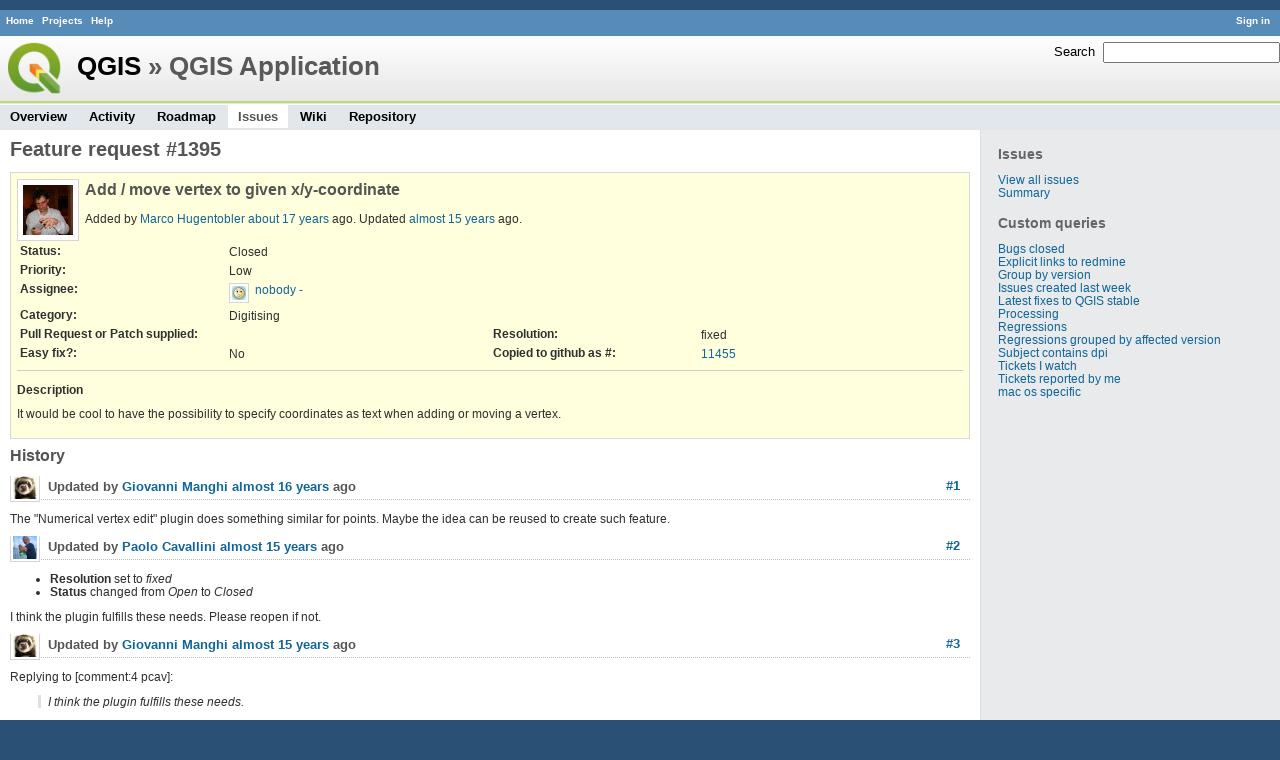

--- FILE ---
content_type: text/html; charset=utf-8
request_url: https://issues.qgis.org/issues/1395
body_size: 3150
content:
<!DOCTYPE html>
<html lang="en">
<head>
<meta charset="utf-8" />
<title>Feature request #1395: Add / move vertex to given x/y-coordinate - QGIS Application - QGIS Issue Tracking</title>
<meta name="description" content="Redmine" />
<meta name="keywords" content="issue,bug,tracker" />
<meta content="authenticity_token" name="csrf-param" />
<meta content="LkdRwb5TUvdBS4YJMtq+YgElGWEV86O+MnVPR4GWM6I=" name="csrf-token" />
<link rel='shortcut icon' href='/favicon.ico' />
<link href="/stylesheets/jquery/jquery-ui-1.11.0.css" media="all" rel="stylesheet" />
<link href="/themes/qgis/stylesheets/application.css" media="all" rel="stylesheet" />

<script src="/javascripts/jquery-1.11.1-ui-1.11.0-ujs-3.1.1.js"></script>
<script src="/javascripts/application.js"></script>
<script>
//<![CDATA[
$(window).load(function(){ warnLeavingUnsaved('The current page contains unsaved text that will be lost if you leave this page.'); });
//]]>
</script>


<!-- page specific tags -->
    <link href="https://issues.qgis.org/issues/1395.atom" rel="alternate" title="QGIS Application - Feature request #1395: Add / move vertex to given x/y-coordinate" type="application/atom+xml" />
<script src="/javascripts/context_menu.js"></script><link href="/stylesheets/context_menu.css" media="screen" rel="stylesheet" /></head>
<body class="theme-Qgis project-qgis controller-issues action-show">
<div id="wrapper">
<div id="wrapper2">
<div id="wrapper3">
<div id="top-menu">
    <div id="account">
        <ul><li><a class="login" href="/login">Sign in</a></li></ul>    </div>
    
    <ul><li><a class="home" href="/">Home</a></li>
<li><a class="projects" href="/projects">Projects</a></li>
<li><a class="help" href="http://www.redmine.org/guide">Help</a></li></ul></div>

<div id="header">
    <div id="quick-search">
        <form accept-charset="UTF-8" action="/projects/qgis/search" method="get"><div style="display:none"><input name="utf8" type="hidden" value="&#x2713;" /></div>
        <input name="issues" type="hidden" value="1" />
        <label for='q'>
          <a accesskey="4" href="/projects/qgis/search">Search</a>:
        </label>
        <input accesskey="f" class="small" id="q" name="q" size="20" type="text" />
</form>        
    </div>

    <h1><a class="root" href="/projects/qgis-org?jump=issues">QGIS</a> » QGIS Application</h1>

    <div id="main-menu">
        <ul><li><a class="overview" href="/projects/qgis">Overview</a></li>
<li><a class="activity" href="/projects/qgis/activity">Activity</a></li>
<li><a class="roadmap" href="/projects/qgis/roadmap">Roadmap</a></li>
<li><a class="issues selected" href="/projects/qgis/issues">Issues</a></li>
<li><a class="wiki" href="/projects/qgis/wiki">Wiki</a></li>
<li><a class="repository" href="/projects/qgis/repository">Repository</a></li></ul>
    </div>
</div>

<div id="main" class="">
    <div id="sidebar">
          <h3>Issues</h3>

<ul>
<li><a href="/projects/qgis/issues?set_filter=1">View all issues</a></li>
<li><a href="/projects/qgis/issues/report">Summary</a></li>

</ul>




<h3>Custom queries</h3>
<ul class="queries"><li><a class="query" href="/projects/qgis/issues?query_id=140">Bugs closed</a></li>
<li><a class="query" href="/projects/qgis/issues?query_id=132">Explicit links to redmine</a></li>
<li><a class="query" href="/projects/qgis/issues?query_id=179">Group by version</a></li>
<li><a class="query" href="/projects/qgis/issues?query_id=120">Issues created last week</a></li>
<li><a class="query" href="/projects/qgis/issues?query_id=176">Latest fixes to QGIS stable</a></li>
<li><a class="query" href="/projects/qgis/issues?query_id=185">Processing</a></li>
<li><a class="query" href="/projects/qgis/issues?query_id=139">Regressions</a></li>
<li><a class="query" href="/projects/qgis/issues?query_id=115">Regressions grouped by affected version</a></li>
<li><a class="query" href="/projects/qgis/issues?query_id=145">Subject contains dpi</a></li>
<li><a class="query" href="/projects/qgis/issues?query_id=160">Tickets I watch</a></li>
<li><a class="query" href="/projects/qgis/issues?query_id=128">Tickets reported by me</a></li>
<li><a class="query" href="/projects/qgis/issues?query_id=173">mac os specific</a></li></ul>





        
    </div>

    <div id="content">
        
        <div class="contextual">





</div>


<h2>Feature request #1395</h2>

<div class="issue tracker-2 status-5 priority-3 priority- closed details">

  <img alt="" class="gravatar" default="default" height="50" rating="PG" src="https://secure.gravatar.com/avatar/12139670594b4d3942cf0a892dae493e?rating=PG&amp;size=50&amp;default=wavatar" ssl="true" title="" width="50" />

<div class="subject">
<div><h3>Add / move vertex to given x/y-coordinate</h3></div>
</div>
        <p class="author">
        Added by <a class="user active" href="/users/42">Marco Hugentobler</a> <a href="/projects/qgis/activity?from=2008-11-12" title="2008-11-12 01:18 AM">about 17 years</a> ago.
        Updated <a href="/projects/qgis/activity?from=2011-04-16" title="2011-04-16 11:21 AM">almost 15 years</a> ago.
        </p>

<table class="attributes">
<tr><th class="status">Status:</th><td class="status">Closed</td><th></th><td></td></tr><tr><th class="priority">Priority:</th><td class="priority">Low</td><th></th><td></td></tr><tr><th class="assigned-to">Assignee:</th><td class="assigned-to"><img alt="" class="gravatar" default="default" height="14" rating="PG" src="https://secure.gravatar.com/avatar/af8b410a8317058b2251cd6565f80425?rating=PG&amp;size=14&amp;default=wavatar" ssl="true" title="" width="14" /><a class="user active" href="/users/198">nobody -</a></td><th></th><td></td></tr><tr><th class="category">Category:</th><td class="category">Digitising</td><th></th><td></td></tr>
<tr>
	<th class="cf_8">Pull Request or Patch supplied:</th><td class="cf_8"></td>
	<th class="cf_5">Resolution:</th><td class="cf_5">fixed</td>
</tr>
<tr>
	<th class="cf_14">Easy fix?:</th><td class="cf_14">No</td>
	<th class="cf_16">Copied to github as #:</th><td class="cf_16"><a href="https://github.com/qgis/QGIS/issues/11455">11455</a></td>
</tr>


</table>

<hr />
<div class="description">
  <div class="contextual">
  
  </div>

  <p><strong>Description</strong></p>
  <div class="wiki">
  <p>It would be cool to have the possibility to specify coordinates as text when adding or moving a vertex.</p>
  </div>
</div>






</div>


<div id="history">
<h3>History</h3>
  <div id="change-17986" class="journal has-notes">
    <div id="note-1">
    <h4><a class="journal-link" href="/issues/1395#note-1">#1</a>
    <img alt="" class="gravatar" default="default" height="24" rating="PG" src="https://secure.gravatar.com/avatar/d87344818a5e1792a1eb6cdd85725f74?rating=PG&amp;size=24&amp;default=wavatar" ssl="true" title="" width="24" />
    Updated by <a class="user active" href="/users/11">Giovanni Manghi</a> <a href="/projects/qgis/activity?from=2010-03-21" title="2010-03-21 05:05 AM">almost 16 years</a> ago</h4>

    <div class="wiki" id="journal-17986-notes"><p>The "Numerical vertex edit" plugin does something similar for points. Maybe the idea can be reused to create such feature.</p></div>
    </div>
  </div>
  
  <div id="change-17987" class="journal has-notes has-details">
    <div id="note-2">
    <h4><a class="journal-link" href="/issues/1395#note-2">#2</a>
    <img alt="" class="gravatar" default="default" height="24" rating="PG" src="https://secure.gravatar.com/avatar/4c718d61c4f76af4c20a25db3f20c257?rating=PG&amp;size=24&amp;default=wavatar" ssl="true" title="" width="24" />
    Updated by <a class="user active" href="/users/10">Paolo Cavallini</a> <a href="/projects/qgis/activity?from=2011-03-04" title="2011-03-04 01:19 AM">almost 15 years</a> ago</h4>

    <ul class="details">
       <li><strong>Resolution</strong> set to <i>fixed</i></li>
       <li><strong>Status</strong> changed from <i>Open</i> to <i>Closed</i></li>
    </ul>
    <div class="wiki" id="journal-17987-notes"><p>I think the plugin fulfills these needs. Please reopen if not.</p></div>
    </div>
  </div>
  
  <div id="change-17988" class="journal has-notes">
    <div id="note-3">
    <h4><a class="journal-link" href="/issues/1395#note-3">#3</a>
    <img alt="" class="gravatar" default="default" height="24" rating="PG" src="https://secure.gravatar.com/avatar/d87344818a5e1792a1eb6cdd85725f74?rating=PG&amp;size=24&amp;default=wavatar" ssl="true" title="" width="24" />
    Updated by <a class="user active" href="/users/11">Giovanni Manghi</a> <a href="/projects/qgis/activity?from=2011-03-07" title="2011-03-07 05:22 AM">almost 15 years</a> ago</h4>

    <div class="wiki" id="journal-17988-notes"><p>Replying to [comment:4 pcav]:</p>


<blockquote>

	<p>I think the plugin fulfills these needs.</p>


</blockquote>

	<p>not really.</p>


	<p>AT the moment you digitize a point (or vertex) then you need to pick the plugin, select the point/vertex and change the coordinates. What is asked by many users is a tool/option that allows to <strong>directy</strong> digitize points/vertexs at a given coordinate.</p></div>
    </div>
  </div>
  
  <div id="change-17989" class="journal has-details">
    <div id="note-4">
    <h4><a class="journal-link" href="/issues/1395#note-4">#4</a>
    <img alt="" class="gravatar" default="default" height="24" rating="PG" src="https://secure.gravatar.com/avatar/d87344818a5e1792a1eb6cdd85725f74?rating=PG&amp;size=24&amp;default=wavatar" ssl="true" title="" width="24" />
    Updated by <a class="user active" href="/users/11">Giovanni Manghi</a> <a href="/projects/qgis/activity?from=2011-03-07" title="2011-03-07 05:22 AM">almost 15 years</a> ago</h4>

    <ul class="details">
       <li><strong>Status</strong> changed from <i>Closed</i> to <i>Feedback</i></li>
       <li><strong>Resolution</strong> deleted (<del><i>fixed</i></del>)</li>
    </ul>
    
    </div>
  </div>
  
  <div id="change-17990" class="journal has-notes has-details">
    <div id="note-5">
    <h4><a class="journal-link" href="/issues/1395#note-5">#5</a>
    <img alt="" class="gravatar" default="default" height="24" rating="PG" src="https://secure.gravatar.com/avatar/4c718d61c4f76af4c20a25db3f20c257?rating=PG&amp;size=24&amp;default=wavatar" ssl="true" title="" width="24" />
    Updated by <a class="user active" href="/users/10">Paolo Cavallini</a> <a href="/projects/qgis/activity?from=2011-04-16" title="2011-04-16 11:21 AM">almost 15 years</a> ago</h4>

    <ul class="details">
       <li><strong>Resolution</strong> set to <i>fixed</i></li>
       <li><strong>Status</strong> changed from <i>Feedback</i> to <i>Closed</i></li>
    </ul>
    <div class="wiki" id="journal-17990-notes"><p>Done with <a class="wiki-page new" href="/projects/qgis/wiki/NumericalDigitize">NumericalDigitize</a> plugin</p></div>
    </div>
  </div>
  


</div>


<div style="clear: both;"></div>
<div class="contextual">





</div>


<div style="clear: both;"></div>

<p class="other-formats">Also available in:  <span><a class="atom" href="/issues/1395.atom" rel="nofollow">Atom</a></span>
  <span><a class="pdf" href="/issues/1395.pdf" rel="nofollow">PDF</a></span>
</p>



<script>
//<![CDATA[
contextMenuInit('/issues/context_menu')
//]]>
</script>

        
        <div style="clear:both;"></div>
    </div>
</div>
</div>

<div id="ajax-indicator" style="display:none;"><span>Loading...</span></div>
<div id="ajax-modal" style="display:none;"></div>

<div id="footer">
  <div class="bgl"><div class="bgr">
    Powered by <a href="http://www.redmine.org/">Redmine</a> &copy; 2006-2014 Jean-Philippe Lang
  </div></div>
</div>
</div>
</div>

<script defer src="https://static.cloudflareinsights.com/beacon.min.js/vcd15cbe7772f49c399c6a5babf22c1241717689176015" integrity="sha512-ZpsOmlRQV6y907TI0dKBHq9Md29nnaEIPlkf84rnaERnq6zvWvPUqr2ft8M1aS28oN72PdrCzSjY4U6VaAw1EQ==" data-cf-beacon='{"version":"2024.11.0","token":"ac8be2df3ab74d3aaa486243ef005a36","r":1,"server_timing":{"name":{"cfCacheStatus":true,"cfEdge":true,"cfExtPri":true,"cfL4":true,"cfOrigin":true,"cfSpeedBrain":true},"location_startswith":null}}' crossorigin="anonymous"></script>
</body>
</html>
